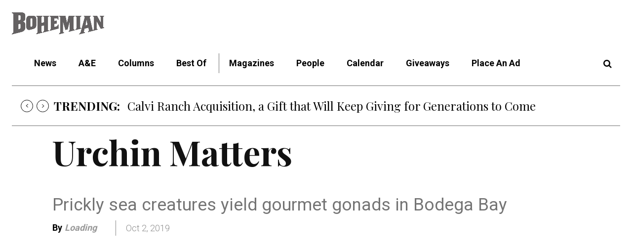

--- FILE ---
content_type: text/html; charset=UTF-8
request_url: https://bohemian.com/wp-admin/admin-ajax.php
body_size: 32
content:
{"author_links":"<a href=\"https:\/\/bohemian.com\/author\/alastairbland2\/\" class=\"author-link\" title=\"Posts by Alastair Bland\">Alastair Bland<\/a>","all_authors_data":[{"display_name":"Alastair Bland","website":"","description":"","avatar_html":"<img alt='' src='https:\/\/secure.gravatar.com\/avatar\/acc980f08bb470217e67e7ec89770627ed0d892d8d9d756edb6a7be36b6c6c13?s=96&#038;d=https%3A%2F%2Fbohemian.com%2Fwp-content%2Fuploads%2Fsites%2F14%2F2020%2F12%2FBohemianFavicon-150x150.png&#038;r=g' srcset='https:\/\/secure.gravatar.com\/avatar\/acc980f08bb470217e67e7ec89770627ed0d892d8d9d756edb6a7be36b6c6c13?s=192&#038;d=https%3A%2F%2Fbohemian.com%2Fwp-content%2Fuploads%2Fsites%2F14%2F2020%2F12%2FBohemianFavicon-150x150.png&#038;r=g 2x' class='avatar avatar-96 photo' height='96' width='96' loading='lazy' decoding='async'\/>","type":"wpuser","author_url":"https:\/\/bohemian.com\/author\/alastairbland2\/"}],"total_authors":1}

--- FILE ---
content_type: text/css
request_url: https://bohemian.com/wp-content/plugins/newspaper-coauthors-integration/css/coauthors-loading.css?ver=1.0.0
body_size: 105
content:
/**
 * Co-Authors Plus Loading Animation Styles
 * These styles are loaded in the head to prevent author flash
 */

/*
 * Author Element Visibility Control
 * Hide author elements initially to prevent flash of wrong names
 */

/* Hide author boxes immediately */
/*.tdb-author-name-wrap, .tdb-author-box {
    visibility: hidden !important;
    opacity: 0 !important;
}*/

/* Loading dots animation */
.loading-dots span {
    animation: coauthors-loading-dots 1.4s infinite;
    animation-fill-mode: both;
    display: inline-block;
}

.loading-dots span:nth-child(1) {
    animation-delay: -0.32s;
}

.loading-dots span:nth-child(2) {
    animation-delay: -0.16s;
}

@keyframes coauthors-loading-dots {
    0%, 80%, 100% {
        opacity: 0;
    }
    40% {
        opacity: 1;
    }
}

/* Author box loading overlay */
.coauthors-authorbox-loading-overlay {
    position: absolute;
    top: 0;
    left: 0;
    right: 0;
    bottom: 0;
    background: rgba(255, 255, 255, 0.95);
    display: flex;
    align-items: center;
    justify-content: center;
    z-index: 10;
}

.coauthors-authorbox-loading-overlay span {
    color: #999;
    font-style: italic;
}

--- FILE ---
content_type: application/javascript
request_url: https://prism.app-us1.com/?a=67896802&u=https%3A%2F%2Fbohemian.com%2Furchin-matters-1%2F
body_size: 123
content:
window.visitorGlobalObject=window.visitorGlobalObject||window.prismGlobalObject;window.visitorGlobalObject.setVisitorId('48314bc5-2456-4055-adab-f2298e940f4a', '67896802');window.visitorGlobalObject.setWhitelistedServices('tracking', '67896802');